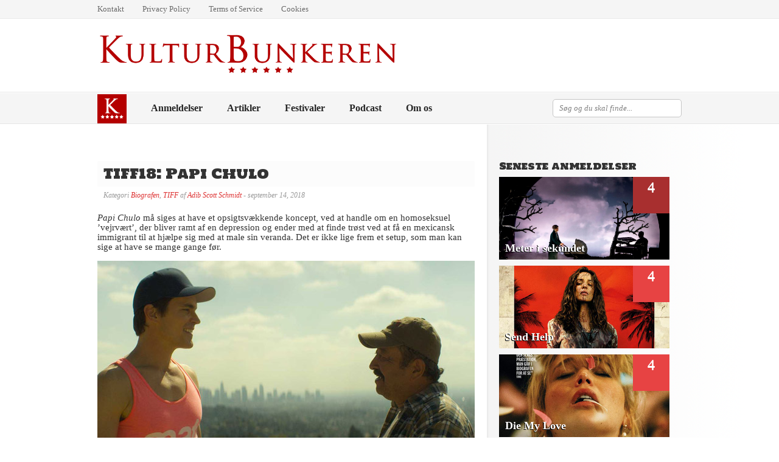

--- FILE ---
content_type: text/html; charset=UTF-8
request_url: https://www.kulturbunkeren.dk/tiff18-papi-chulo/
body_size: 18250
content:
<!DOCTYPE html PUBLIC "-//W3C//DTD XHTML 1.0 Strict//EN" "http://www.w3.org/TR/xhtml1/DTD/xhtml1-strict.dtd">
<html xmlns="http://www.w3.org/1999/xhtml" lang="da-DK">
	<head>
		<meta charset="UTF-8">
		<title>TIFF18 | Filmanmeldelse &#039;Papi Chulo&#039;</title>
		<link rel="profile" href="https://gmpg.org/xfn/11">
		<link rel="pingback" href="https://www.kulturbunkeren.dk/xmlrpc.php">

		
		<meta name='robots' content='index, follow, max-image-preview:large, max-snippet:-1, max-video-preview:-1' />

	<!-- This site is optimized with the Yoast SEO plugin v26.5 - https://yoast.com/wordpress/plugins/seo/ -->
	<title>TIFF18 | Filmanmeldelse &#039;Papi Chulo&#039;</title>
	<meta name="description" content="Papi Chulo må siges at have et opsigtsvækkende koncept, ved at handle om en homoseksuel ’vejr vært’, der bliver ramt af en depression og..." />
	<link rel="canonical" href="https://www.kulturbunkeren.dk/tiff18-papi-chulo/" />
	<meta property="og:locale" content="da_DK" />
	<meta property="og:type" content="article" />
	<meta property="og:title" content="TIFF18 | Filmanmeldelse &#039;Papi Chulo&#039;" />
	<meta property="og:description" content="Papi Chulo må siges at have et opsigtsvækkende koncept, ved at handle om en homoseksuel ’vejr vært’, der bliver ramt af en depression og..." />
	<meta property="og:url" content="https://www.kulturbunkeren.dk/tiff18-papi-chulo/" />
	<meta property="og:site_name" content="Kulturbunkeren" />
	<meta property="article:publisher" content="https://www.facebook.com/kulturbunkeren" />
	<meta property="article:published_time" content="2018-09-14T03:49:51+00:00" />
	<meta property="article:modified_time" content="2018-09-14T08:57:54+00:00" />
	<meta property="og:image" content="https://www.kulturbunkeren.dk/wp-content/uploads/2018/09/PapiChuloTIFF1.jpg" />
	<meta property="og:image:width" content="620" />
	<meta property="og:image:height" content="800" />
	<meta property="og:image:type" content="image/jpeg" />
	<meta name="author" content="Adib Scott Schmidt" />
	<meta name="twitter:card" content="summary_large_image" />
	<meta name="twitter:label1" content="Skrevet af" />
	<meta name="twitter:data1" content="Adib Scott Schmidt" />
	<meta name="twitter:label2" content="Estimeret læsetid" />
	<meta name="twitter:data2" content="1 minut" />
	<script type="application/ld+json" class="yoast-schema-graph">{"@context":"https://schema.org","@graph":[{"@type":"Article","@id":"https://www.kulturbunkeren.dk/tiff18-papi-chulo/#article","isPartOf":{"@id":"https://www.kulturbunkeren.dk/tiff18-papi-chulo/"},"author":{"name":"Adib Scott Schmidt","@id":"https://www.kulturbunkeren.dk/#/schema/person/fc074df1dd294427428ff4fd89b02652"},"headline":"TIFF18: Papi Chulo","datePublished":"2018-09-14T03:49:51+00:00","dateModified":"2018-09-14T08:57:54+00:00","mainEntityOfPage":{"@id":"https://www.kulturbunkeren.dk/tiff18-papi-chulo/"},"wordCount":196,"publisher":{"@id":"https://www.kulturbunkeren.dk/#organization"},"image":{"@id":"https://www.kulturbunkeren.dk/tiff18-papi-chulo/#primaryimage"},"thumbnailUrl":"https://www.kulturbunkeren.dk/wp-content/uploads/2018/09/PapiChuloTIFF1.jpg","keywords":["4/6","anmeldelse","film","review","Toronto International Film Festival"],"articleSection":["Biografen","TIFF"],"inLanguage":"da-DK"},{"@type":"WebPage","@id":"https://www.kulturbunkeren.dk/tiff18-papi-chulo/","url":"https://www.kulturbunkeren.dk/tiff18-papi-chulo/","name":"TIFF18 | Filmanmeldelse 'Papi Chulo'","isPartOf":{"@id":"https://www.kulturbunkeren.dk/#website"},"primaryImageOfPage":{"@id":"https://www.kulturbunkeren.dk/tiff18-papi-chulo/#primaryimage"},"image":{"@id":"https://www.kulturbunkeren.dk/tiff18-papi-chulo/#primaryimage"},"thumbnailUrl":"https://www.kulturbunkeren.dk/wp-content/uploads/2018/09/PapiChuloTIFF1.jpg","datePublished":"2018-09-14T03:49:51+00:00","dateModified":"2018-09-14T08:57:54+00:00","description":"Papi Chulo må siges at have et opsigtsvækkende koncept, ved at handle om en homoseksuel ’vejr vært’, der bliver ramt af en depression og...","breadcrumb":{"@id":"https://www.kulturbunkeren.dk/tiff18-papi-chulo/#breadcrumb"},"inLanguage":"da-DK","potentialAction":[{"@type":"ReadAction","target":["https://www.kulturbunkeren.dk/tiff18-papi-chulo/"]}]},{"@type":"ImageObject","inLanguage":"da-DK","@id":"https://www.kulturbunkeren.dk/tiff18-papi-chulo/#primaryimage","url":"https://www.kulturbunkeren.dk/wp-content/uploads/2018/09/PapiChuloTIFF1.jpg","contentUrl":"https://www.kulturbunkeren.dk/wp-content/uploads/2018/09/PapiChuloTIFF1.jpg","width":620,"height":800},{"@type":"BreadcrumbList","@id":"https://www.kulturbunkeren.dk/tiff18-papi-chulo/#breadcrumb","itemListElement":[{"@type":"ListItem","position":1,"name":"Hjem","item":"https://www.kulturbunkeren.dk/"},{"@type":"ListItem","position":2,"name":"Anmeldelser","item":"https://www.kulturbunkeren.dk/anmeldelser/"},{"@type":"ListItem","position":3,"name":"Biografen","item":"https://www.kulturbunkeren.dk/anmeldelser/biograf/"},{"@type":"ListItem","position":4,"name":"TIFF18: Papi Chulo"}]},{"@type":"WebSite","@id":"https://www.kulturbunkeren.dk/#website","url":"https://www.kulturbunkeren.dk/","name":"Kulturbunkeren","description":"Din kulturcentral","publisher":{"@id":"https://www.kulturbunkeren.dk/#organization"},"potentialAction":[{"@type":"SearchAction","target":{"@type":"EntryPoint","urlTemplate":"https://www.kulturbunkeren.dk/?s={search_term_string}"},"query-input":{"@type":"PropertyValueSpecification","valueRequired":true,"valueName":"search_term_string"}}],"inLanguage":"da-DK"},{"@type":"Organization","@id":"https://www.kulturbunkeren.dk/#organization","name":"Kulturbunkeren","url":"https://www.kulturbunkeren.dk/","logo":{"@type":"ImageObject","inLanguage":"da-DK","@id":"https://www.kulturbunkeren.dk/#/schema/logo/image/","url":"https://www.kulturbunkeren.dk/wp-content/uploads/2015/03/Kulturbunkeren.png","contentUrl":"https://www.kulturbunkeren.dk/wp-content/uploads/2015/03/Kulturbunkeren.png","width":2000,"height":362,"caption":"Kulturbunkeren"},"image":{"@id":"https://www.kulturbunkeren.dk/#/schema/logo/image/"},"sameAs":["https://www.facebook.com/kulturbunkeren"]},{"@type":"Person","@id":"https://www.kulturbunkeren.dk/#/schema/person/fc074df1dd294427428ff4fd89b02652","name":"Adib Scott Schmidt","image":{"@type":"ImageObject","inLanguage":"da-DK","@id":"https://www.kulturbunkeren.dk/#/schema/person/image/","url":"https://secure.gravatar.com/avatar/59d688da778c7d643f06e5d1591170e35e763cb17eb780c712a5305c32230c5f?s=96&d=mm&r=g","contentUrl":"https://secure.gravatar.com/avatar/59d688da778c7d643f06e5d1591170e35e763cb17eb780c712a5305c32230c5f?s=96&d=mm&r=g","caption":"Adib Scott Schmidt"},"description":"Grundlæggeren og chefredaktøren på siden. Med min baggrund inden for medievidenskab, og forkærlighed for film, håber jeg at kunne dele mine oplevelser med andre – på forholdsvis interessant maner.","url":"https://www.kulturbunkeren.dk/author/adibscott/"}]}</script>
	<!-- / Yoast SEO plugin. -->


<link rel='dns-prefetch' href='//stats.wp.com' />
<link rel='dns-prefetch' href='//jetpack.wordpress.com' />
<link rel='dns-prefetch' href='//s0.wp.com' />
<link rel='dns-prefetch' href='//public-api.wordpress.com' />
<link rel='dns-prefetch' href='//0.gravatar.com' />
<link rel='dns-prefetch' href='//1.gravatar.com' />
<link rel='dns-prefetch' href='//2.gravatar.com' />
<link rel="alternate" type="application/rss+xml" title="Kulturbunkeren &raquo; Feed" href="https://www.kulturbunkeren.dk/feed/" />
<link rel="alternate" type="application/rss+xml" title="Kulturbunkeren &raquo;-kommentar-feed" href="https://www.kulturbunkeren.dk/comments/feed/" />
<link rel="alternate" title="oEmbed (JSON)" type="application/json+oembed" href="https://www.kulturbunkeren.dk/wp-json/oembed/1.0/embed?url=https%3A%2F%2Fwww.kulturbunkeren.dk%2Ftiff18-papi-chulo%2F" />
<link rel="alternate" title="oEmbed (XML)" type="text/xml+oembed" href="https://www.kulturbunkeren.dk/wp-json/oembed/1.0/embed?url=https%3A%2F%2Fwww.kulturbunkeren.dk%2Ftiff18-papi-chulo%2F&#038;format=xml" />
<style id='wp-img-auto-sizes-contain-inline-css' type='text/css'>
img:is([sizes=auto i],[sizes^="auto," i]){contain-intrinsic-size:3000px 1500px}
/*# sourceURL=wp-img-auto-sizes-contain-inline-css */
</style>
<style id='wp-emoji-styles-inline-css' type='text/css'>

	img.wp-smiley, img.emoji {
		display: inline !important;
		border: none !important;
		box-shadow: none !important;
		height: 1em !important;
		width: 1em !important;
		margin: 0 0.07em !important;
		vertical-align: -0.1em !important;
		background: none !important;
		padding: 0 !important;
	}
/*# sourceURL=wp-emoji-styles-inline-css */
</style>
<style id='wp-block-library-inline-css' type='text/css'>
:root{--wp-block-synced-color:#7a00df;--wp-block-synced-color--rgb:122,0,223;--wp-bound-block-color:var(--wp-block-synced-color);--wp-editor-canvas-background:#ddd;--wp-admin-theme-color:#007cba;--wp-admin-theme-color--rgb:0,124,186;--wp-admin-theme-color-darker-10:#006ba1;--wp-admin-theme-color-darker-10--rgb:0,107,160.5;--wp-admin-theme-color-darker-20:#005a87;--wp-admin-theme-color-darker-20--rgb:0,90,135;--wp-admin-border-width-focus:2px}@media (min-resolution:192dpi){:root{--wp-admin-border-width-focus:1.5px}}.wp-element-button{cursor:pointer}:root .has-very-light-gray-background-color{background-color:#eee}:root .has-very-dark-gray-background-color{background-color:#313131}:root .has-very-light-gray-color{color:#eee}:root .has-very-dark-gray-color{color:#313131}:root .has-vivid-green-cyan-to-vivid-cyan-blue-gradient-background{background:linear-gradient(135deg,#00d084,#0693e3)}:root .has-purple-crush-gradient-background{background:linear-gradient(135deg,#34e2e4,#4721fb 50%,#ab1dfe)}:root .has-hazy-dawn-gradient-background{background:linear-gradient(135deg,#faaca8,#dad0ec)}:root .has-subdued-olive-gradient-background{background:linear-gradient(135deg,#fafae1,#67a671)}:root .has-atomic-cream-gradient-background{background:linear-gradient(135deg,#fdd79a,#004a59)}:root .has-nightshade-gradient-background{background:linear-gradient(135deg,#330968,#31cdcf)}:root .has-midnight-gradient-background{background:linear-gradient(135deg,#020381,#2874fc)}:root{--wp--preset--font-size--normal:16px;--wp--preset--font-size--huge:42px}.has-regular-font-size{font-size:1em}.has-larger-font-size{font-size:2.625em}.has-normal-font-size{font-size:var(--wp--preset--font-size--normal)}.has-huge-font-size{font-size:var(--wp--preset--font-size--huge)}.has-text-align-center{text-align:center}.has-text-align-left{text-align:left}.has-text-align-right{text-align:right}.has-fit-text{white-space:nowrap!important}#end-resizable-editor-section{display:none}.aligncenter{clear:both}.items-justified-left{justify-content:flex-start}.items-justified-center{justify-content:center}.items-justified-right{justify-content:flex-end}.items-justified-space-between{justify-content:space-between}.screen-reader-text{border:0;clip-path:inset(50%);height:1px;margin:-1px;overflow:hidden;padding:0;position:absolute;width:1px;word-wrap:normal!important}.screen-reader-text:focus{background-color:#ddd;clip-path:none;color:#444;display:block;font-size:1em;height:auto;left:5px;line-height:normal;padding:15px 23px 14px;text-decoration:none;top:5px;width:auto;z-index:100000}html :where(.has-border-color){border-style:solid}html :where([style*=border-top-color]){border-top-style:solid}html :where([style*=border-right-color]){border-right-style:solid}html :where([style*=border-bottom-color]){border-bottom-style:solid}html :where([style*=border-left-color]){border-left-style:solid}html :where([style*=border-width]){border-style:solid}html :where([style*=border-top-width]){border-top-style:solid}html :where([style*=border-right-width]){border-right-style:solid}html :where([style*=border-bottom-width]){border-bottom-style:solid}html :where([style*=border-left-width]){border-left-style:solid}html :where(img[class*=wp-image-]){height:auto;max-width:100%}:where(figure){margin:0 0 1em}html :where(.is-position-sticky){--wp-admin--admin-bar--position-offset:var(--wp-admin--admin-bar--height,0px)}@media screen and (max-width:600px){html :where(.is-position-sticky){--wp-admin--admin-bar--position-offset:0px}}

/*# sourceURL=wp-block-library-inline-css */
</style><style id='global-styles-inline-css' type='text/css'>
:root{--wp--preset--aspect-ratio--square: 1;--wp--preset--aspect-ratio--4-3: 4/3;--wp--preset--aspect-ratio--3-4: 3/4;--wp--preset--aspect-ratio--3-2: 3/2;--wp--preset--aspect-ratio--2-3: 2/3;--wp--preset--aspect-ratio--16-9: 16/9;--wp--preset--aspect-ratio--9-16: 9/16;--wp--preset--color--black: #000000;--wp--preset--color--cyan-bluish-gray: #abb8c3;--wp--preset--color--white: #ffffff;--wp--preset--color--pale-pink: #f78da7;--wp--preset--color--vivid-red: #cf2e2e;--wp--preset--color--luminous-vivid-orange: #ff6900;--wp--preset--color--luminous-vivid-amber: #fcb900;--wp--preset--color--light-green-cyan: #7bdcb5;--wp--preset--color--vivid-green-cyan: #00d084;--wp--preset--color--pale-cyan-blue: #8ed1fc;--wp--preset--color--vivid-cyan-blue: #0693e3;--wp--preset--color--vivid-purple: #9b51e0;--wp--preset--gradient--vivid-cyan-blue-to-vivid-purple: linear-gradient(135deg,rgb(6,147,227) 0%,rgb(155,81,224) 100%);--wp--preset--gradient--light-green-cyan-to-vivid-green-cyan: linear-gradient(135deg,rgb(122,220,180) 0%,rgb(0,208,130) 100%);--wp--preset--gradient--luminous-vivid-amber-to-luminous-vivid-orange: linear-gradient(135deg,rgb(252,185,0) 0%,rgb(255,105,0) 100%);--wp--preset--gradient--luminous-vivid-orange-to-vivid-red: linear-gradient(135deg,rgb(255,105,0) 0%,rgb(207,46,46) 100%);--wp--preset--gradient--very-light-gray-to-cyan-bluish-gray: linear-gradient(135deg,rgb(238,238,238) 0%,rgb(169,184,195) 100%);--wp--preset--gradient--cool-to-warm-spectrum: linear-gradient(135deg,rgb(74,234,220) 0%,rgb(151,120,209) 20%,rgb(207,42,186) 40%,rgb(238,44,130) 60%,rgb(251,105,98) 80%,rgb(254,248,76) 100%);--wp--preset--gradient--blush-light-purple: linear-gradient(135deg,rgb(255,206,236) 0%,rgb(152,150,240) 100%);--wp--preset--gradient--blush-bordeaux: linear-gradient(135deg,rgb(254,205,165) 0%,rgb(254,45,45) 50%,rgb(107,0,62) 100%);--wp--preset--gradient--luminous-dusk: linear-gradient(135deg,rgb(255,203,112) 0%,rgb(199,81,192) 50%,rgb(65,88,208) 100%);--wp--preset--gradient--pale-ocean: linear-gradient(135deg,rgb(255,245,203) 0%,rgb(182,227,212) 50%,rgb(51,167,181) 100%);--wp--preset--gradient--electric-grass: linear-gradient(135deg,rgb(202,248,128) 0%,rgb(113,206,126) 100%);--wp--preset--gradient--midnight: linear-gradient(135deg,rgb(2,3,129) 0%,rgb(40,116,252) 100%);--wp--preset--font-size--small: 13px;--wp--preset--font-size--medium: 20px;--wp--preset--font-size--large: 36px;--wp--preset--font-size--x-large: 42px;--wp--preset--spacing--20: 0.44rem;--wp--preset--spacing--30: 0.67rem;--wp--preset--spacing--40: 1rem;--wp--preset--spacing--50: 1.5rem;--wp--preset--spacing--60: 2.25rem;--wp--preset--spacing--70: 3.38rem;--wp--preset--spacing--80: 5.06rem;--wp--preset--shadow--natural: 6px 6px 9px rgba(0, 0, 0, 0.2);--wp--preset--shadow--deep: 12px 12px 50px rgba(0, 0, 0, 0.4);--wp--preset--shadow--sharp: 6px 6px 0px rgba(0, 0, 0, 0.2);--wp--preset--shadow--outlined: 6px 6px 0px -3px rgb(255, 255, 255), 6px 6px rgb(0, 0, 0);--wp--preset--shadow--crisp: 6px 6px 0px rgb(0, 0, 0);}:where(.is-layout-flex){gap: 0.5em;}:where(.is-layout-grid){gap: 0.5em;}body .is-layout-flex{display: flex;}.is-layout-flex{flex-wrap: wrap;align-items: center;}.is-layout-flex > :is(*, div){margin: 0;}body .is-layout-grid{display: grid;}.is-layout-grid > :is(*, div){margin: 0;}:where(.wp-block-columns.is-layout-flex){gap: 2em;}:where(.wp-block-columns.is-layout-grid){gap: 2em;}:where(.wp-block-post-template.is-layout-flex){gap: 1.25em;}:where(.wp-block-post-template.is-layout-grid){gap: 1.25em;}.has-black-color{color: var(--wp--preset--color--black) !important;}.has-cyan-bluish-gray-color{color: var(--wp--preset--color--cyan-bluish-gray) !important;}.has-white-color{color: var(--wp--preset--color--white) !important;}.has-pale-pink-color{color: var(--wp--preset--color--pale-pink) !important;}.has-vivid-red-color{color: var(--wp--preset--color--vivid-red) !important;}.has-luminous-vivid-orange-color{color: var(--wp--preset--color--luminous-vivid-orange) !important;}.has-luminous-vivid-amber-color{color: var(--wp--preset--color--luminous-vivid-amber) !important;}.has-light-green-cyan-color{color: var(--wp--preset--color--light-green-cyan) !important;}.has-vivid-green-cyan-color{color: var(--wp--preset--color--vivid-green-cyan) !important;}.has-pale-cyan-blue-color{color: var(--wp--preset--color--pale-cyan-blue) !important;}.has-vivid-cyan-blue-color{color: var(--wp--preset--color--vivid-cyan-blue) !important;}.has-vivid-purple-color{color: var(--wp--preset--color--vivid-purple) !important;}.has-black-background-color{background-color: var(--wp--preset--color--black) !important;}.has-cyan-bluish-gray-background-color{background-color: var(--wp--preset--color--cyan-bluish-gray) !important;}.has-white-background-color{background-color: var(--wp--preset--color--white) !important;}.has-pale-pink-background-color{background-color: var(--wp--preset--color--pale-pink) !important;}.has-vivid-red-background-color{background-color: var(--wp--preset--color--vivid-red) !important;}.has-luminous-vivid-orange-background-color{background-color: var(--wp--preset--color--luminous-vivid-orange) !important;}.has-luminous-vivid-amber-background-color{background-color: var(--wp--preset--color--luminous-vivid-amber) !important;}.has-light-green-cyan-background-color{background-color: var(--wp--preset--color--light-green-cyan) !important;}.has-vivid-green-cyan-background-color{background-color: var(--wp--preset--color--vivid-green-cyan) !important;}.has-pale-cyan-blue-background-color{background-color: var(--wp--preset--color--pale-cyan-blue) !important;}.has-vivid-cyan-blue-background-color{background-color: var(--wp--preset--color--vivid-cyan-blue) !important;}.has-vivid-purple-background-color{background-color: var(--wp--preset--color--vivid-purple) !important;}.has-black-border-color{border-color: var(--wp--preset--color--black) !important;}.has-cyan-bluish-gray-border-color{border-color: var(--wp--preset--color--cyan-bluish-gray) !important;}.has-white-border-color{border-color: var(--wp--preset--color--white) !important;}.has-pale-pink-border-color{border-color: var(--wp--preset--color--pale-pink) !important;}.has-vivid-red-border-color{border-color: var(--wp--preset--color--vivid-red) !important;}.has-luminous-vivid-orange-border-color{border-color: var(--wp--preset--color--luminous-vivid-orange) !important;}.has-luminous-vivid-amber-border-color{border-color: var(--wp--preset--color--luminous-vivid-amber) !important;}.has-light-green-cyan-border-color{border-color: var(--wp--preset--color--light-green-cyan) !important;}.has-vivid-green-cyan-border-color{border-color: var(--wp--preset--color--vivid-green-cyan) !important;}.has-pale-cyan-blue-border-color{border-color: var(--wp--preset--color--pale-cyan-blue) !important;}.has-vivid-cyan-blue-border-color{border-color: var(--wp--preset--color--vivid-cyan-blue) !important;}.has-vivid-purple-border-color{border-color: var(--wp--preset--color--vivid-purple) !important;}.has-vivid-cyan-blue-to-vivid-purple-gradient-background{background: var(--wp--preset--gradient--vivid-cyan-blue-to-vivid-purple) !important;}.has-light-green-cyan-to-vivid-green-cyan-gradient-background{background: var(--wp--preset--gradient--light-green-cyan-to-vivid-green-cyan) !important;}.has-luminous-vivid-amber-to-luminous-vivid-orange-gradient-background{background: var(--wp--preset--gradient--luminous-vivid-amber-to-luminous-vivid-orange) !important;}.has-luminous-vivid-orange-to-vivid-red-gradient-background{background: var(--wp--preset--gradient--luminous-vivid-orange-to-vivid-red) !important;}.has-very-light-gray-to-cyan-bluish-gray-gradient-background{background: var(--wp--preset--gradient--very-light-gray-to-cyan-bluish-gray) !important;}.has-cool-to-warm-spectrum-gradient-background{background: var(--wp--preset--gradient--cool-to-warm-spectrum) !important;}.has-blush-light-purple-gradient-background{background: var(--wp--preset--gradient--blush-light-purple) !important;}.has-blush-bordeaux-gradient-background{background: var(--wp--preset--gradient--blush-bordeaux) !important;}.has-luminous-dusk-gradient-background{background: var(--wp--preset--gradient--luminous-dusk) !important;}.has-pale-ocean-gradient-background{background: var(--wp--preset--gradient--pale-ocean) !important;}.has-electric-grass-gradient-background{background: var(--wp--preset--gradient--electric-grass) !important;}.has-midnight-gradient-background{background: var(--wp--preset--gradient--midnight) !important;}.has-small-font-size{font-size: var(--wp--preset--font-size--small) !important;}.has-medium-font-size{font-size: var(--wp--preset--font-size--medium) !important;}.has-large-font-size{font-size: var(--wp--preset--font-size--large) !important;}.has-x-large-font-size{font-size: var(--wp--preset--font-size--x-large) !important;}
/*# sourceURL=global-styles-inline-css */
</style>

<style id='classic-theme-styles-inline-css' type='text/css'>
/*! This file is auto-generated */
.wp-block-button__link{color:#fff;background-color:#32373c;border-radius:9999px;box-shadow:none;text-decoration:none;padding:calc(.667em + 2px) calc(1.333em + 2px);font-size:1.125em}.wp-block-file__button{background:#32373c;color:#fff;text-decoration:none}
/*# sourceURL=/wp-includes/css/classic-themes.min.css */
</style>
<link rel='stylesheet' id='menu-image-css' href='https://www.kulturbunkeren.dk/wp-content/plugins/menu-image/includes/css/menu-image.css?ver=3.13' type='text/css' media='all' />
<link rel='stylesheet' id='dashicons-css' href='https://www.kulturbunkeren.dk/wp-includes/css/dashicons.min.css?ver=6.9' type='text/css' media='all' />
<link rel='stylesheet' id='ppress-frontend-css' href='https://www.kulturbunkeren.dk/wp-content/plugins/wp-user-avatar/assets/css/frontend.min.css?ver=4.16.8' type='text/css' media='all' />
<link rel='stylesheet' id='ppress-flatpickr-css' href='https://www.kulturbunkeren.dk/wp-content/plugins/wp-user-avatar/assets/flatpickr/flatpickr.min.css?ver=4.16.8' type='text/css' media='all' />
<link rel='stylesheet' id='ppress-select2-css' href='https://www.kulturbunkeren.dk/wp-content/plugins/wp-user-avatar/assets/select2/select2.min.css?ver=6.9' type='text/css' media='all' />
<link rel='stylesheet' id='reviewer-photoswipe-css' href='https://www.kulturbunkeren.dk/wp-content/plugins/reviewer/public/assets/css/photoswipe.css?ver=3.25.0' type='text/css' media='all' />
<link rel='stylesheet' id='reviewer-public-css' href='https://www.kulturbunkeren.dk/wp-content/plugins/reviewer/public/assets/css/reviewer-public.css?ver=3.25.0' type='text/css' media='all' />
<link rel='stylesheet' id='parent-style-css' href='https://www.kulturbunkeren.dk/wp-content/themes/reviewer/style.css?ver=6.9' type='text/css' media='all' />
<link rel='stylesheet' id='css-cartful-css' href='https://www.kulturbunkeren.dk/wp-content/themes/reviewer/style.css?ver=6.9' type='text/css' media='all' />
<link rel='stylesheet' id='style-css' href='https://www.kulturbunkeren.dk/wp-content/themes/reviewer/style.css?ver=6.9' type='text/css' media='all' />
<script type="text/javascript" src="https://www.kulturbunkeren.dk/wp-includes/js/jquery/jquery.min.js?ver=3.7.1" id="jquery-core-js"></script>
<script type="text/javascript" src="https://www.kulturbunkeren.dk/wp-includes/js/jquery/jquery-migrate.min.js?ver=3.4.1" id="jquery-migrate-js"></script>
<script type="text/javascript" src="https://www.kulturbunkeren.dk/wp-content/plugins/wp-user-avatar/assets/flatpickr/flatpickr.min.js?ver=4.16.8" id="ppress-flatpickr-js"></script>
<script type="text/javascript" src="https://www.kulturbunkeren.dk/wp-content/plugins/wp-user-avatar/assets/select2/select2.min.js?ver=4.16.8" id="ppress-select2-js"></script>
<link rel="https://api.w.org/" href="https://www.kulturbunkeren.dk/wp-json/" /><link rel="alternate" title="JSON" type="application/json" href="https://www.kulturbunkeren.dk/wp-json/wp/v2/posts/6748" /><link rel="EditURI" type="application/rsd+xml" title="RSD" href="https://www.kulturbunkeren.dk/xmlrpc.php?rsd" />
<meta name="generator" content="WordPress 6.9" />
<link rel='shortlink' href='https://www.kulturbunkeren.dk/?p=6748' />
          <style>
          .has-post-thumbnail img.wp-post-image, 
          .attachment-twentyseventeen-featured-image.wp-post-image { display: none !important; }          
          </style><style id="mystickymenu" type="text/css">#mysticky-nav { width:100%; position: static; height: auto !important; }#mysticky-nav.wrapfixed { position:fixed; left: 0px; margin-top:0px;  z-index: 1000000; -webkit-transition: 0.3s; -moz-transition: 0.3s; -o-transition: 0.3s; transition: 0.3s; -ms-filter:"progid:DXImageTransform.Microsoft.Alpha(Opacity=100)"; filter: alpha(opacity=100); opacity:1; background-color: #f2f2f2;}#mysticky-nav.wrapfixed .myfixed{ background-color: #f2f2f2; position: relative;top: auto;left: auto;right: auto;}.myfixed { margin:0 auto!important; float:none!important; border:0px!important; background:none!important; max-width:100%!important; }</style>			<style type="text/css">
																															</style>
				<style>img#wpstats{display:none}</style>
		<style data-context="foundation-flickity-css">/*! Flickity v2.0.2
http://flickity.metafizzy.co
---------------------------------------------- */.flickity-enabled{position:relative}.flickity-enabled:focus{outline:0}.flickity-viewport{overflow:hidden;position:relative;height:100%}.flickity-slider{position:absolute;width:100%;height:100%}.flickity-enabled.is-draggable{-webkit-tap-highlight-color:transparent;tap-highlight-color:transparent;-webkit-user-select:none;-moz-user-select:none;-ms-user-select:none;user-select:none}.flickity-enabled.is-draggable .flickity-viewport{cursor:move;cursor:-webkit-grab;cursor:grab}.flickity-enabled.is-draggable .flickity-viewport.is-pointer-down{cursor:-webkit-grabbing;cursor:grabbing}.flickity-prev-next-button{position:absolute;top:50%;width:44px;height:44px;border:none;border-radius:50%;background:#fff;background:hsla(0,0%,100%,.75);cursor:pointer;-webkit-transform:translateY(-50%);transform:translateY(-50%)}.flickity-prev-next-button:hover{background:#fff}.flickity-prev-next-button:focus{outline:0;box-shadow:0 0 0 5px #09f}.flickity-prev-next-button:active{opacity:.6}.flickity-prev-next-button.previous{left:10px}.flickity-prev-next-button.next{right:10px}.flickity-rtl .flickity-prev-next-button.previous{left:auto;right:10px}.flickity-rtl .flickity-prev-next-button.next{right:auto;left:10px}.flickity-prev-next-button:disabled{opacity:.3;cursor:auto}.flickity-prev-next-button svg{position:absolute;left:20%;top:20%;width:60%;height:60%}.flickity-prev-next-button .arrow{fill:#333}.flickity-page-dots{position:absolute;width:100%;bottom:-25px;padding:0;margin:0;list-style:none;text-align:center;line-height:1}.flickity-rtl .flickity-page-dots{direction:rtl}.flickity-page-dots .dot{display:inline-block;width:10px;height:10px;margin:0 8px;background:#333;border-radius:50%;opacity:.25;cursor:pointer}.flickity-page-dots .dot.is-selected{opacity:1}</style><style data-context="foundation-slideout-css">.slideout-menu{position:fixed;left:0;top:0;bottom:0;right:auto;z-index:0;width:256px;overflow-y:auto;-webkit-overflow-scrolling:touch;display:none}.slideout-menu.pushit-right{left:auto;right:0}.slideout-panel{position:relative;z-index:1;will-change:transform}.slideout-open,.slideout-open .slideout-panel,.slideout-open body{overflow:hidden}.slideout-open .slideout-menu{display:block}.pushit{display:none}</style><style type="text/css">.recentcomments a{display:inline !important;padding:0 !important;margin:0 !important;}</style><style type="text/css">
	body, input, textarea, select {
		font-family:Georgia;
	}
	a, .post-archive h2 a:hover, .post-archive a:hover, #header_banner .featured_post .featured_title a:hover, #category_menu li a:hover, #category_menu li.current-menu-item a, #category_menu li.current_page_item a {
		color:#dd3333;
	}
	ul.commentlist .bypostauthor img.avatar {
		border:1px solid #dd3333;
	}
	.rating div {
		background-image:url("https://www.kulturbunkeren.dk/wp-content/themes/reviewer/images/stars_yellow.png");
	}
	#header_banner, body {
		background-image:url("https://www.kulturbunkeren.dk/wp-content/themes/reviewer/images/bg_thatch.png");
	}
	#comments_wrap, .archive-title_wrap {
		background-image:url("https://www.kulturbunkeren.dk/wp-content/themes/reviewer/images/bg_thatch_dark.png");
	}
	#main_content_alt #sidebar .widget_divide {
		background:url("https://www.kulturbunkeren.dk/wp-content/themes/reviewer/images/bg_thatch_dark.png") bottom left repeat-x transparent;
	}	.recent_line {
		background-color:#F9F9E2;
		border-right:3px solid #F1EA99;
	}
	.posts-wrap {float:left;}
	</style>
	<link href="https://fonts.googleapis.com/css?family=Holtwood+One+SC" rel="stylesheet" type="text/css" />
	<style type="text/css">
	h1, h2, h3, h4, h5, h6 {
		font-family: 'Holtwood One SC', serif;
	}
	</style>
<link rel="icon" href="https://www.kulturbunkeren.dk/wp-content/uploads/2025/05/cropped-Kulturbunkeren_favicon_2025_big-32x32.jpg" sizes="32x32" />
<link rel="icon" href="https://www.kulturbunkeren.dk/wp-content/uploads/2025/05/cropped-Kulturbunkeren_favicon_2025_big-192x192.jpg" sizes="192x192" />
<link rel="apple-touch-icon" href="https://www.kulturbunkeren.dk/wp-content/uploads/2025/05/cropped-Kulturbunkeren_favicon_2025_big-180x180.jpg" />
<meta name="msapplication-TileImage" content="https://www.kulturbunkeren.dk/wp-content/uploads/2025/05/cropped-Kulturbunkeren_favicon_2025_big-270x270.jpg" />
<style>.ios7.web-app-mode.has-fixed header{ background-color: rgba(0,10,30,.88);}</style>		<style type="text/css" id="wp-custom-css">
			hr {
	background-color: #D5D2D2;
	border-left: 50px solid #C73232;
	font-size: 0;
	height: 8px;
	line-height: 0;
	margin-bottom: 10px;
	margin-top: 5px;
	overflow: hidden;
	border-top: hidden;
	border-bottom: hidden;
	border-right: hidden;
}

body {
	font-size: 15px;
}

.sidekommentar {
	font-size: 12px !important;
}

.footer_widget {
	width: auto !important;
}

.avatars {
	border: 1px solid #CFCFCF;
	padding: 4px;
	float: left;
}

.forfattere {
	width: 608px;
	height: 115px;
	line-height: 15px;
	padding: 4px;
	background-color: #f5f5f5;
	border: 2px solid #CFCFCF;
	margin: 0 20px 0 0;
	float: left;
	margin-bottom: 10px;
}

.fancybox-title.fancybox-title-outside-wrap {
	display: none;
}
.entry-content p {
    line-height: 110%;
}
.aligncenter {
	width:inherit
}
.description {
	display: none;
visibility: hidden;
}
#logo {
	max-height:80px
}		</style>
			<link rel='stylesheet' id='jetpack-swiper-library-css' href='https://www.kulturbunkeren.dk/wp-content/plugins/jetpack/_inc/blocks/swiper.css?ver=15.2' type='text/css' media='all' />
<link rel='stylesheet' id='jetpack-carousel-css' href='https://www.kulturbunkeren.dk/wp-content/plugins/jetpack/modules/carousel/jetpack-carousel.css?ver=15.2' type='text/css' media='all' />
</head>
	<body class="wp-singular post-template-default single single-post postid-6748 single-format-standard wp-theme-reviewer wp-child-theme-reviewer-child">
				<div id="wrapper">
			<div id="header">
				<div id="pagemenu" class="menu">
					<div class="container">
						<div class="menu-toppen-container"><ul id="menu-toppen" class="menu"><li id="menu-item-74" class="menu-item menu-item-type-post_type menu-item-object-page menu-item-74"><a href="https://www.kulturbunkeren.dk/kontakt/">Kontakt</a></li>
<li id="menu-item-534" class="menu-item menu-item-type-post_type menu-item-object-page menu-item-534"><a href="https://www.kulturbunkeren.dk/privacy-policy/">Privacy Policy</a></li>
<li id="menu-item-711" class="menu-item menu-item-type-post_type menu-item-object-page menu-item-711"><a href="https://www.kulturbunkeren.dk/terms-of-service/">Terms of Service</a></li>
<li id="menu-item-838" class="menu-item menu-item-type-post_type menu-item-object-page menu-item-838"><a href="https://www.kulturbunkeren.dk/cookies/">Cookies</a></li>
</ul></div>											</div>
				</div>
				<div id="logo_area">
					<div class="container">
											<a href="https://www.kulturbunkeren.dk" title="Kulturbunkeren" class="left">
							<img src="https://www.kulturbunkeren.dk/wp-content/uploads/2022/11/Kulturbunkeren_Clean_2022.svg" alt="Kulturbunkeren" id="logo" />
						</a>
											<div id="header_widget">
												</div>
						<div class="clear"></div>
					</div>
				</div>
				<div class="menu" id="category_menu">
					<div class="container">
						<div class="menu-kategorier_start-container"><ul id="menu-kategorier_start" class="menu"><li id="menu-item-470" class="menu-item menu-item-type-custom menu-item-object-custom menu-item-home menu-item-470"><a href="https://www.kulturbunkeren.dk" class="menu-image-title-hide menu-image-not-hovered"><span class="menu-image-title-hide menu-image-title">logo</span><img width="48" height="48" src="https://www.kulturbunkeren.dk/wp-content/uploads/2022/11/Kulturbunkeren_Favicon_2022.svg" class="menu-image menu-image-title-hide" alt="" decoding="async" data-attachment-id="11957" data-permalink="https://www.kulturbunkeren.dk/kulturbunkeren_favicon_2022/" data-orig-file="https://www.kulturbunkeren.dk/wp-content/uploads/2022/11/Kulturbunkeren_Favicon_2022.svg" data-orig-size="125,125" data-comments-opened="0" data-image-meta="[]" data-image-title="Kulturbunkeren_Favicon_2022" data-image-description="" data-image-caption="" data-medium-file="https://www.kulturbunkeren.dk/wp-content/uploads/2022/11/Kulturbunkeren_Favicon_2022.svg" data-large-file="https://www.kulturbunkeren.dk/wp-content/uploads/2022/11/Kulturbunkeren_Favicon_2022.svg" /></a></li>
<li id="menu-item-293" class="menu-item menu-item-type-taxonomy menu-item-object-category current-post-ancestor menu-item-has-children menu-item-293"><a href="https://www.kulturbunkeren.dk/anmeldelser/">Anmeldelser</a>
<ul class="sub-menu">
	<li id="menu-item-178" class="menu-item menu-item-type-taxonomy menu-item-object-category current-post-ancestor current-menu-parent current-post-parent menu-item-178"><a href="https://www.kulturbunkeren.dk/anmeldelser/biograf/">Biografen</a></li>
	<li id="menu-item-11234" class="menu-item menu-item-type-taxonomy menu-item-object-category menu-item-11234"><a href="https://www.kulturbunkeren.dk/anmeldelser/teater/">Teater</a></li>
	<li id="menu-item-2146" class="menu-item menu-item-type-taxonomy menu-item-object-category menu-item-2146"><a href="https://www.kulturbunkeren.dk/anmeldelser/dvd/">Hjemmevideo</a></li>
	<li id="menu-item-7427" class="menu-item menu-item-type-taxonomy menu-item-object-category menu-item-7427"><a href="https://www.kulturbunkeren.dk/anmeldelser/tv/">Serier</a></li>
</ul>
</li>
<li id="menu-item-176" class="menu-item menu-item-type-taxonomy menu-item-object-category menu-item-has-children menu-item-176"><a href="https://www.kulturbunkeren.dk/artikler/">Artikler</a>
<ul class="sub-menu">
	<li id="menu-item-270" class="menu-item menu-item-type-taxonomy menu-item-object-category menu-item-has-children menu-item-270"><a href="https://www.kulturbunkeren.dk/nyheder/">Nyheder</a>
	<ul class="sub-menu">
		<li id="menu-item-1799" class="menu-item menu-item-type-taxonomy menu-item-object-category menu-item-1799"><a href="https://www.kulturbunkeren.dk/nyheder/pressemeddelelser/">Pressemeddelelser</a></li>
	</ul>
</li>
	<li id="menu-item-3769" class="menu-item menu-item-type-taxonomy menu-item-object-category menu-item-3769"><a href="https://www.kulturbunkeren.dk/artikler/eksklusivt/">Eksklusivt</a></li>
	<li id="menu-item-3770" class="menu-item menu-item-type-taxonomy menu-item-object-category menu-item-3770"><a href="https://www.kulturbunkeren.dk/artikler/interview/">Interview</a></li>
	<li id="menu-item-702" class="menu-item menu-item-type-taxonomy menu-item-object-category menu-item-702"><a href="https://www.kulturbunkeren.dk/artikler/kommentar/">Kommentar</a></li>
</ul>
</li>
<li id="menu-item-3768" class="menu-item menu-item-type-taxonomy menu-item-object-category current-post-ancestor menu-item-has-children menu-item-3768"><a href="https://www.kulturbunkeren.dk/festival/">Festivaler</a>
<ul class="sub-menu">
	<li id="menu-item-3492" class="menu-item menu-item-type-taxonomy menu-item-object-category menu-item-3492"><a href="https://www.kulturbunkeren.dk/festival/comic-con/">Comic Con</a></li>
	<li id="menu-item-4678" class="menu-item menu-item-type-taxonomy menu-item-object-category menu-item-4678"><a href="https://www.kulturbunkeren.dk/festival/cph-dox/">CPH DOX</a></li>
	<li id="menu-item-3771" class="menu-item menu-item-type-taxonomy menu-item-object-category menu-item-3771"><a href="https://www.kulturbunkeren.dk/festival/cph-pix/">CPH PIX</a></li>
	<li id="menu-item-7135" class="menu-item menu-item-type-taxonomy menu-item-object-category menu-item-7135"><a href="https://www.kulturbunkeren.dk/festival/cph-web-fest/">Cph Web Fest</a></li>
	<li id="menu-item-3245" class="menu-item menu-item-type-taxonomy menu-item-object-category current-post-ancestor current-menu-parent current-post-parent menu-item-3245"><a href="https://www.kulturbunkeren.dk/festival/tiff/">TIFF</a></li>
	<li id="menu-item-1048" class="menu-item menu-item-type-taxonomy menu-item-object-category menu-item-1048"><a href="https://www.kulturbunkeren.dk/festival/off/">Odense Filmfestival</a></li>
</ul>
</li>
<li id="menu-item-8775" class="menu-item menu-item-type-taxonomy menu-item-object-category menu-item-8775"><a href="https://www.kulturbunkeren.dk/podcast/">Podcast</a></li>
<li id="menu-item-713" class="menu-item menu-item-type-post_type menu-item-object-page menu-item-has-children menu-item-713"><a href="https://www.kulturbunkeren.dk/hvad-er-kulturbunkeren/">Om os</a>
<ul class="sub-menu">
	<li id="menu-item-2158" class="menu-item menu-item-type-post_type menu-item-object-page menu-item-2158"><a href="https://www.kulturbunkeren.dk/menneskerne-bag-ordene/">Holdet bag</a></li>
	<li id="menu-item-2159" class="menu-item menu-item-type-post_type menu-item-object-page menu-item-2159"><a href="https://www.kulturbunkeren.dk/hvad-er-kulturbunkeren/">Info</a></li>
</ul>
</li>
</ul></div>						<form method="get" id="searchform" action="https://www.kulturbunkeren.dk/">
<div>
	<input type="text" class="search_input" value="Søg og du skal finde..." name="s" id="s" onfocus="if (this.value == 'Søg og du skal finde...') {this.value = '';}" onblur="if (this.value == '') {this.value = 'Søg og du skal finde...';}" />
	<input type="hidden" id="searchsubmit" value="Search" />
	</div>
</form>
						<div class="clear"></div>
					</div>
				</div>
						</div><!-- end #header -->
			<div id="main_content_alt">
				<div class="container">

	<div class="posts-wrap">
	<div id="post-single" class="post-6748 post type-post status-publish format-standard has-post-thumbnail hentry category-biograf category-tiff tag-248 tag-anmeldelse tag-film tag-review tag-toronto-international-film-festival">
		<h2 class="entry-title index-entry-title">
			TIFF18: Papi Chulo		</h2>

			<div class="additional-meta">
			<span>Kategori <a href="https://www.kulturbunkeren.dk/anmeldelser/biograf/" rel="category tag">Biografen</a>, <a href="https://www.kulturbunkeren.dk/festival/tiff/" rel="category tag">TIFF</a> af <a href="https://www.kulturbunkeren.dk/author/adibscott/" title="Indlæg af Adib Scott Schmidt" rel="author">Adib Scott Schmidt</a> - september 14, 2018			</span>
		</div>
		<div class="entry-content" id="entry-content-single">
				<img width="198" height="255" src="https://www.kulturbunkeren.dk/wp-content/uploads/2018/09/PapiChuloTIFF1-198x255.jpg" class="alignleft poster wp-post-image" alt="TIFF18: Papi Chulo" title="TIFF18: Papi Chulo" decoding="async" fetchpriority="high" srcset="https://www.kulturbunkeren.dk/wp-content/uploads/2018/09/PapiChuloTIFF1-198x255.jpg 198w, https://www.kulturbunkeren.dk/wp-content/uploads/2018/09/PapiChuloTIFF1-233x300.jpg 233w, https://www.kulturbunkeren.dk/wp-content/uploads/2018/09/PapiChuloTIFF1-258x333.jpg 258w, https://www.kulturbunkeren.dk/wp-content/uploads/2018/09/PapiChuloTIFF1-19x24.jpg 19w, https://www.kulturbunkeren.dk/wp-content/uploads/2018/09/PapiChuloTIFF1-28x36.jpg 28w, https://www.kulturbunkeren.dk/wp-content/uploads/2018/09/PapiChuloTIFF1-37x48.jpg 37w, https://www.kulturbunkeren.dk/wp-content/uploads/2018/09/PapiChuloTIFF1.jpg 620w" sizes="(max-width: 198px) 100vw, 198px" data-attachment-id="6750" data-permalink="https://www.kulturbunkeren.dk/tiff18-papi-chulo/papichulotiff1/" data-orig-file="https://www.kulturbunkeren.dk/wp-content/uploads/2018/09/PapiChuloTIFF1.jpg" data-orig-size="620,800" data-comments-opened="1" data-image-meta="{&quot;aperture&quot;:&quot;0&quot;,&quot;credit&quot;:&quot;&quot;,&quot;camera&quot;:&quot;&quot;,&quot;caption&quot;:&quot;&quot;,&quot;created_timestamp&quot;:&quot;0&quot;,&quot;copyright&quot;:&quot;&quot;,&quot;focal_length&quot;:&quot;0&quot;,&quot;iso&quot;:&quot;0&quot;,&quot;shutter_speed&quot;:&quot;0&quot;,&quot;title&quot;:&quot;&quot;,&quot;orientation&quot;:&quot;0&quot;}" data-image-title="PapiChuloTIFF1" data-image-description="" data-image-caption="" data-medium-file="https://www.kulturbunkeren.dk/wp-content/uploads/2018/09/PapiChuloTIFF1-233x300.jpg" data-large-file="https://www.kulturbunkeren.dk/wp-content/uploads/2018/09/PapiChuloTIFF1.jpg" />				<p><em>Papi Chulo</em> må siges at have et opsigtsvækkende koncept, ved at handle om en homoseksuel ’vejrvært’, der bliver ramt af en depression og ender med at finde trøst ved at få en mexicansk immigrant til at hjælpe sig med at male sin veranda. Det er ikke lige frem et setup, som man kan sige at have se mange gange før.</p>
<p><img decoding="async" data-attachment-id="6749" data-permalink="https://www.kulturbunkeren.dk/tiff18-papi-chulo/papichulotiff/" data-orig-file="https://www.kulturbunkeren.dk/wp-content/uploads/2018/09/PapiChuloTIFF.jpg" data-orig-size="620,310" data-comments-opened="1" data-image-meta="{&quot;aperture&quot;:&quot;0&quot;,&quot;credit&quot;:&quot;&quot;,&quot;camera&quot;:&quot;&quot;,&quot;caption&quot;:&quot;&quot;,&quot;created_timestamp&quot;:&quot;0&quot;,&quot;copyright&quot;:&quot;&quot;,&quot;focal_length&quot;:&quot;0&quot;,&quot;iso&quot;:&quot;0&quot;,&quot;shutter_speed&quot;:&quot;0&quot;,&quot;title&quot;:&quot;&quot;,&quot;orientation&quot;:&quot;0&quot;}" data-image-title="PapiChuloTIFF" data-image-description="" data-image-caption="" data-medium-file="https://www.kulturbunkeren.dk/wp-content/uploads/2018/09/PapiChuloTIFF-300x150.jpg" data-large-file="https://www.kulturbunkeren.dk/wp-content/uploads/2018/09/PapiChuloTIFF.jpg" class="size-full wp-image-6749 aligncenter" src="https://www.kulturbunkeren.dk/wp-content/uploads/2018/09/PapiChuloTIFF.jpg" alt="" width="620" height="310" srcset="https://www.kulturbunkeren.dk/wp-content/uploads/2018/09/PapiChuloTIFF.jpg 620w, https://www.kulturbunkeren.dk/wp-content/uploads/2018/09/PapiChuloTIFF-300x150.jpg 300w, https://www.kulturbunkeren.dk/wp-content/uploads/2018/09/PapiChuloTIFF-258x129.jpg 258w, https://www.kulturbunkeren.dk/wp-content/uploads/2018/09/PapiChuloTIFF-198x99.jpg 198w, https://www.kulturbunkeren.dk/wp-content/uploads/2018/09/PapiChuloTIFF-24x12.jpg 24w, https://www.kulturbunkeren.dk/wp-content/uploads/2018/09/PapiChuloTIFF-36x18.jpg 36w, https://www.kulturbunkeren.dk/wp-content/uploads/2018/09/PapiChuloTIFF-48x24.jpg 48w" sizes="(max-width: 620px) 100vw, 620px" /></p>
<p>Matt Bomer gør det godt, om end en smule karikeret, som meteorologen Sean, og da den bagvedliggende årsag til morsomhederne kommer frem i lyset, er det meget menneskeligt og forståeligt. Filmen ender desværre derfor også, ligesom så mange andre komedier, med at lægge det meste af humoren i den første halvdel af filmen, hvorefter det langsomt bliver mere og mere tragisk, og slutter meget melodramatisk. Det er en naturlig udvikling, som de fleste efterhånden forventer, men det lægger også et enormt pres på filmskaberen for at bidrage med noget nyt, når man er så fasttømret til konventionerne. Og det er ærlig talt en smule skuffende, når nu udgangspunktet er så spøjst og skævt, som det er.</p>
<p><img decoding="async" data-attachment-id="600" data-permalink="https://www.kulturbunkeren.dk/lang-historie-kort/4stars/" data-orig-file="https://www.kulturbunkeren.dk/wp-content/uploads/2015/05/4stars.png" data-orig-size="336,54" data-comments-opened="1" data-image-meta="{&quot;aperture&quot;:&quot;0&quot;,&quot;credit&quot;:&quot;&quot;,&quot;camera&quot;:&quot;&quot;,&quot;caption&quot;:&quot;&quot;,&quot;created_timestamp&quot;:&quot;0&quot;,&quot;copyright&quot;:&quot;&quot;,&quot;focal_length&quot;:&quot;0&quot;,&quot;iso&quot;:&quot;0&quot;,&quot;shutter_speed&quot;:&quot;0&quot;,&quot;title&quot;:&quot;&quot;,&quot;orientation&quot;:&quot;0&quot;}" data-image-title="4stars" data-image-description="" data-image-caption="" data-medium-file="https://www.kulturbunkeren.dk/wp-content/uploads/2015/05/4stars-300x48.png" data-large-file="https://www.kulturbunkeren.dk/wp-content/uploads/2015/05/4stars.png" class=" wp-image-600 aligncenter" src="https://www.kulturbunkeren.dk/wp-content/uploads/2015/05/4stars.png" alt="" width="205" height="33" srcset="https://www.kulturbunkeren.dk/wp-content/uploads/2015/05/4stars.png 336w, https://www.kulturbunkeren.dk/wp-content/uploads/2015/05/4stars-300x48.png 300w, https://www.kulturbunkeren.dk/wp-content/uploads/2015/05/4stars-258x41.png 258w, https://www.kulturbunkeren.dk/wp-content/uploads/2015/05/4stars-198x32.png 198w, https://www.kulturbunkeren.dk/wp-content/uploads/2015/05/4stars-24x4.png 24w, https://www.kulturbunkeren.dk/wp-content/uploads/2015/05/4stars-36x6.png 36w, https://www.kulturbunkeren.dk/wp-content/uploads/2015/05/4stars-48x8.png 48w" sizes="(max-width: 205px) 100vw, 205px" /></p>
			<div class="clear"></div>
									<div class="the_tags">Tags: <a href="https://www.kulturbunkeren.dk/tag/46/" rel="tag">4/6</a>, <a href="https://www.kulturbunkeren.dk/tag/anmeldelse/" rel="tag">anmeldelse</a>, <a href="https://www.kulturbunkeren.dk/tag/film/" rel="tag">film</a>, <a href="https://www.kulturbunkeren.dk/tag/review/" rel="tag">review</a>, <a href="https://www.kulturbunkeren.dk/tag/toronto-international-film-festival/" rel="tag">Toronto International Film Festival</a> </div>		</div><!-- end .entry-content -->
					<div class="about_the_author">
				<img alt='' src='https://secure.gravatar.com/avatar/59d688da778c7d643f06e5d1591170e35e763cb17eb780c712a5305c32230c5f?s=70&#038;d=mm&#038;r=g' srcset='https://secure.gravatar.com/avatar/59d688da778c7d643f06e5d1591170e35e763cb17eb780c712a5305c32230c5f?s=140&#038;d=mm&#038;r=g 2x' class='avatar avatar-70 photo' height='70' width='70' loading='lazy' decoding='async'/>				<div class="author_info">
					<div class="author_title">Skrevet af <a href="https://www.kulturbunkeren.dk/author/adibscott/" title="Indlæg af Adib Scott Schmidt" rel="author">Adib Scott Schmidt</a>					</div>
					<div class="author_about">
					Grundlæggeren og chefredaktøren på siden. Med min baggrund inden for medievidenskab, og forkærlighed for film, håber jeg at kunne dele mine oplevelser med andre – på forholdsvis interessant maner.					</div>
									</div>
				<div class="clear"></div>
			</div>
		</div><!-- end .post -->
	<!-- <div id="comments_container" class="clearfix"> -->

	
	
					<h5 id="comments_closed">Kommentarer er lukket.</h5>
		
	
	<!-- </div> -->
</div><!-- end .posts-wrap -->

	<div id="sidebar" class="right">        
	<div class="widget"><h3 class="widgettitle">Seneste anmeldelser</h3><ul class="rwp-widget-reviews rwp-widget-theme-1"><li class="rwp-has-image " id="rwp-wbox-16994-0"><a href="https://www.kulturbunkeren.dk/meter-i-sekundet-2/" style="background-image: url(https://www.kulturbunkeren.dk/wp-content/uploads/2026/01/Meter-i-sekundet2.jpg);"><span class="rwp-overall" style="background-color: #a82f2f;">4<em> </em></span><span class="rwp-title">Meter i sekundet</span></a></li><li class="rwp-has-image " id="rwp-wbox-16981-0"><a href="https://www.kulturbunkeren.dk/send-help/" style="background-image: url(https://www.kulturbunkeren.dk/wp-content/uploads/2026/01/SendHelp_Widget.jpg);"><span class="rwp-overall" style="background-color: #e74343;">4<em> </em></span><span class="rwp-title">Send Help</span></a></li><li class="rwp-has-image " id="rwp-wbox-16979-0"><a href="https://www.kulturbunkeren.dk/die-my-love/" style="background-image: url(https://www.kulturbunkeren.dk/wp-content/uploads/2026/01/DieMyLove_Widget.jpg);"><span class="rwp-overall" style="background-color: #e74343;">4<em> </em></span><span class="rwp-title">Die My Love</span></a></li><li class="rwp-has-image " id="rwp-wbox-16973-0"><a href="https://www.kulturbunkeren.dk/13-dage-13-naetter/" style="background-image: url(https://www.kulturbunkeren.dk/wp-content/uploads/2026/01/13dage13naetter_Widget.jpg);"><span class="rwp-overall" style="background-color: #e74343;">5<em> </em></span><span class="rwp-title">13 dage, 13 nætter</span></a></li><li class="rwp-has-image " id="rwp-wbox-16961-0"><a href="https://www.kulturbunkeren.dk/tronfoelger-2/" style="background-image: url(https://www.kulturbunkeren.dk/wp-content/uploads/2024/09/Tronfoelger1.jpg);"><span class="rwp-overall" style="background-color: #a82f2f;">6<em> </em></span><span class="rwp-title">Tronfølger</span></a></li></ul></div><div class="widget_divide"></div><div class="widget">			<div class="textwidget"><h3><a href="https://www.facebook.com/kulturbunkeren">Følg os på Facebook</a></h3>
<iframe src="https://www.facebook.com/plugins/likebox.php?href=http%3A%2F%2Fwww.facebook.com%2Fkulturbunkeren&#038;width=280&#038;height=110&#038;colorscheme=light&#038;show_faces=false&#038;stream=false&#038;show_border=true&#038;header=false&#038;force_wall=false&#038;locale=da_DK" scrolling="no" frameborder="0" style="border: none; overflow: hidden; width:100%;  height: 70px; background: #fff"></iframe></div>
		</div><div class="widget_divide"></div>
		<div class="widget">
		<h3 class="widgettitle">Seneste artikler</h3>
		<ul>
											<li>
					<a href="https://www.kulturbunkeren.dk/meter-i-sekundet-2/">Meter i sekundet</a>
									</li>
											<li>
					<a href="https://www.kulturbunkeren.dk/send-help/">Send Help</a>
									</li>
											<li>
					<a href="https://www.kulturbunkeren.dk/die-my-love/">Die My Love</a>
									</li>
											<li>
					<a href="https://www.kulturbunkeren.dk/13-dage-13-naetter/">13 dage, 13 nætter</a>
									</li>
											<li>
					<a href="https://www.kulturbunkeren.dk/tronfoelger-2/">Tronfølger</a>
									</li>
					</ul>

		</div><div class="widget_divide"></div><div class="widget"><h3 class="widgettitle">Nyeste kommentarer</h3><ul id="recentcomments"><li class="recentcomments"><span class="comment-author-link">L-B Bossov</span> til <a href="https://www.kulturbunkeren.dk/lykke-per/#comment-85">Lykke-Per</a></li><li class="recentcomments"><span class="comment-author-link">Anonym</span> til <a href="https://www.kulturbunkeren.dk/madklubben/#comment-83">Madklubben</a></li><li class="recentcomments"><span class="comment-author-link">Lars Morten Eriksen</span> til <a href="https://www.kulturbunkeren.dk/rig-45-saeson-1/#comment-82">Rig 45 &#8211; Sæson 1</a></li></ul></div><div class="widget_divide"></div>						<div class="widget">
								<div class="clear"></div>
			</div>
			<div class="widget_divide"></div>
				</div> <!-- end #sidebar --><div class="clear"></div>
</div> <!-- end div.container, begins in header.php -->
</div> <!-- end div#main_content, begins in header.php -->
<div id="footer">
	<div class="container">
		<div class="footer_widget">			<div class="textwidget"><p>Logo designet af Antonym.</p>
</div>
		</div><div class="footer_widget">			<div class="textwidget"><p>Ophavsret tilhører Kulturbunkeren. Al materiale skal bruges med kildehenvisning. © 2015-2025</p>
</div>
		</div>		<div class="clear"></div>
	</div>
</div>
</div> <!-- end div#wrapper, begins in header.php -->
<script type="speculationrules">
{"prefetch":[{"source":"document","where":{"and":[{"href_matches":"/*"},{"not":{"href_matches":["/wp-*.php","/wp-admin/*","/wp-content/uploads/*","/wp-content/*","/wp-content/plugins/*","/wp-content/themes/reviewer-child/*","/wp-content/themes/reviewer/*","/*\\?(.+)"]}},{"not":{"selector_matches":"a[rel~=\"nofollow\"]"}},{"not":{"selector_matches":".no-prefetch, .no-prefetch a"}}]},"eagerness":"conservative"}]}
</script>
<!-- Powered by WPtouch: 4.3.56 --><script type="text/javascript">
	/* <![CDATA[  */
	jQuery(document).ready(function($){

		// Adds class to commenters
		$("ul.commentlist li:not(.bypostauthor)").children(".the_comment").addClass("not_author");

		// Childen Flyout on Menu
		function mainmenu(){
			$("#pagemenu ul li ul, #category_menu ul li ul").css({display: "none"}); // Opera Fix
			$("#pagemenu ul li, #category_menu ul li").hover(function(){
				$(this).find('ul:first').css({visibility: "visible",display: "none"}).show(300);
				},function(){
				$(this).find('ul:first').css({visibility: "hidden"});
			});
		}

		mainmenu();

		// Animates the soc nets on hover
		$("#socnets").delegate("img", "mouseover mouseout", function(e) {
			if (e.type == 'mouseover') {
				$("#socnets a img").not(this).dequeue().animate({opacity: "0.3"}, 300);
			} else {
				$("#socnets a img").not(this).dequeue().animate({opacity: "1"}, 300);
			}
		});

		// Add classes and divs
		$('.widget_half:nth-child(2n-1)').addClass('right');
		$('.widget_half:nth-child(2n)').addClass('left');
		
		// Animates the Sticky Posters on Hover
		
		// Index poster hovers
		
		});

	/* ]]> */
</script>
		<div id="jp-carousel-loading-overlay">
			<div id="jp-carousel-loading-wrapper">
				<span id="jp-carousel-library-loading">&nbsp;</span>
			</div>
		</div>
		<div class="jp-carousel-overlay" style="display: none;">

		<div class="jp-carousel-container">
			<!-- The Carousel Swiper -->
			<div
				class="jp-carousel-wrap swiper jp-carousel-swiper-container jp-carousel-transitions"
				itemscope
				itemtype="https://schema.org/ImageGallery">
				<div class="jp-carousel swiper-wrapper"></div>
				<div class="jp-swiper-button-prev swiper-button-prev">
					<svg width="25" height="24" viewBox="0 0 25 24" fill="none" xmlns="http://www.w3.org/2000/svg">
						<mask id="maskPrev" mask-type="alpha" maskUnits="userSpaceOnUse" x="8" y="6" width="9" height="12">
							<path d="M16.2072 16.59L11.6496 12L16.2072 7.41L14.8041 6L8.8335 12L14.8041 18L16.2072 16.59Z" fill="white"/>
						</mask>
						<g mask="url(#maskPrev)">
							<rect x="0.579102" width="23.8823" height="24" fill="#FFFFFF"/>
						</g>
					</svg>
				</div>
				<div class="jp-swiper-button-next swiper-button-next">
					<svg width="25" height="24" viewBox="0 0 25 24" fill="none" xmlns="http://www.w3.org/2000/svg">
						<mask id="maskNext" mask-type="alpha" maskUnits="userSpaceOnUse" x="8" y="6" width="8" height="12">
							<path d="M8.59814 16.59L13.1557 12L8.59814 7.41L10.0012 6L15.9718 12L10.0012 18L8.59814 16.59Z" fill="white"/>
						</mask>
						<g mask="url(#maskNext)">
							<rect x="0.34375" width="23.8822" height="24" fill="#FFFFFF"/>
						</g>
					</svg>
				</div>
			</div>
			<!-- The main close buton -->
			<div class="jp-carousel-close-hint">
				<svg width="25" height="24" viewBox="0 0 25 24" fill="none" xmlns="http://www.w3.org/2000/svg">
					<mask id="maskClose" mask-type="alpha" maskUnits="userSpaceOnUse" x="5" y="5" width="15" height="14">
						<path d="M19.3166 6.41L17.9135 5L12.3509 10.59L6.78834 5L5.38525 6.41L10.9478 12L5.38525 17.59L6.78834 19L12.3509 13.41L17.9135 19L19.3166 17.59L13.754 12L19.3166 6.41Z" fill="white"/>
					</mask>
					<g mask="url(#maskClose)">
						<rect x="0.409668" width="23.8823" height="24" fill="#FFFFFF"/>
					</g>
				</svg>
			</div>
			<!-- Image info, comments and meta -->
			<div class="jp-carousel-info">
				<div class="jp-carousel-info-footer">
					<div class="jp-carousel-pagination-container">
						<div class="jp-swiper-pagination swiper-pagination"></div>
						<div class="jp-carousel-pagination"></div>
					</div>
					<div class="jp-carousel-photo-title-container">
						<h2 class="jp-carousel-photo-caption"></h2>
					</div>
					<div class="jp-carousel-photo-icons-container">
						<a href="#" class="jp-carousel-icon-btn jp-carousel-icon-info" aria-label="Toggle photo metadata visibility">
							<span class="jp-carousel-icon">
								<svg width="25" height="24" viewBox="0 0 25 24" fill="none" xmlns="http://www.w3.org/2000/svg">
									<mask id="maskInfo" mask-type="alpha" maskUnits="userSpaceOnUse" x="2" y="2" width="21" height="20">
										<path fill-rule="evenodd" clip-rule="evenodd" d="M12.7537 2C7.26076 2 2.80273 6.48 2.80273 12C2.80273 17.52 7.26076 22 12.7537 22C18.2466 22 22.7046 17.52 22.7046 12C22.7046 6.48 18.2466 2 12.7537 2ZM11.7586 7V9H13.7488V7H11.7586ZM11.7586 11V17H13.7488V11H11.7586ZM4.79292 12C4.79292 16.41 8.36531 20 12.7537 20C17.142 20 20.7144 16.41 20.7144 12C20.7144 7.59 17.142 4 12.7537 4C8.36531 4 4.79292 7.59 4.79292 12Z" fill="white"/>
									</mask>
									<g mask="url(#maskInfo)">
										<rect x="0.8125" width="23.8823" height="24" fill="#FFFFFF"/>
									</g>
								</svg>
							</span>
						</a>
												<a href="#" class="jp-carousel-icon-btn jp-carousel-icon-comments" aria-label="Toggle photo comments visibility">
							<span class="jp-carousel-icon">
								<svg width="25" height="24" viewBox="0 0 25 24" fill="none" xmlns="http://www.w3.org/2000/svg">
									<mask id="maskComments" mask-type="alpha" maskUnits="userSpaceOnUse" x="2" y="2" width="21" height="20">
										<path fill-rule="evenodd" clip-rule="evenodd" d="M4.3271 2H20.2486C21.3432 2 22.2388 2.9 22.2388 4V16C22.2388 17.1 21.3432 18 20.2486 18H6.31729L2.33691 22V4C2.33691 2.9 3.2325 2 4.3271 2ZM6.31729 16H20.2486V4H4.3271V18L6.31729 16Z" fill="white"/>
									</mask>
									<g mask="url(#maskComments)">
										<rect x="0.34668" width="23.8823" height="24" fill="#FFFFFF"/>
									</g>
								</svg>

								<span class="jp-carousel-has-comments-indicator" aria-label="This image has comments."></span>
							</span>
						</a>
											</div>
				</div>
				<div class="jp-carousel-info-extra">
					<div class="jp-carousel-info-content-wrapper">
						<div class="jp-carousel-photo-title-container">
							<h2 class="jp-carousel-photo-title"></h2>
						</div>
						<div class="jp-carousel-comments-wrapper">
															<div id="jp-carousel-comments-loading">
									<span>Loading Comments...</span>
								</div>
								<div class="jp-carousel-comments"></div>
								<div id="jp-carousel-comment-form-container">
									<span id="jp-carousel-comment-form-spinner">&nbsp;</span>
									<div id="jp-carousel-comment-post-results"></div>
																														<form id="jp-carousel-comment-form">
												<label for="jp-carousel-comment-form-comment-field" class="screen-reader-text">Write a Comment...</label>
												<textarea
													name="comment"
													class="jp-carousel-comment-form-field jp-carousel-comment-form-textarea"
													id="jp-carousel-comment-form-comment-field"
													placeholder="Write a Comment..."
												></textarea>
												<div id="jp-carousel-comment-form-submit-and-info-wrapper">
													<div id="jp-carousel-comment-form-commenting-as">
																													<fieldset>
																<label for="jp-carousel-comment-form-email-field">Email</label>
																<input type="text" name="email" class="jp-carousel-comment-form-field jp-carousel-comment-form-text-field" id="jp-carousel-comment-form-email-field" />
															</fieldset>
															<fieldset>
																<label for="jp-carousel-comment-form-author-field">Name</label>
																<input type="text" name="author" class="jp-carousel-comment-form-field jp-carousel-comment-form-text-field" id="jp-carousel-comment-form-author-field" />
															</fieldset>
															<fieldset>
																<label for="jp-carousel-comment-form-url-field">Website</label>
																<input type="text" name="url" class="jp-carousel-comment-form-field jp-carousel-comment-form-text-field" id="jp-carousel-comment-form-url-field" />
															</fieldset>
																											</div>
													<input
														type="submit"
														name="submit"
														class="jp-carousel-comment-form-button"
														id="jp-carousel-comment-form-button-submit"
														value="Post Comment" />
												</div>
											</form>
																											</div>
													</div>
						<div class="jp-carousel-image-meta">
							<div class="jp-carousel-title-and-caption">
								<div class="jp-carousel-photo-info">
									<h3 class="jp-carousel-caption" itemprop="caption description"></h3>
								</div>

								<div class="jp-carousel-photo-description"></div>
							</div>
							<ul class="jp-carousel-image-exif" style="display: none;"></ul>
							<a class="jp-carousel-image-download" href="#" target="_blank" style="display: none;">
								<svg width="25" height="24" viewBox="0 0 25 24" fill="none" xmlns="http://www.w3.org/2000/svg">
									<mask id="mask0" mask-type="alpha" maskUnits="userSpaceOnUse" x="3" y="3" width="19" height="18">
										<path fill-rule="evenodd" clip-rule="evenodd" d="M5.84615 5V19H19.7775V12H21.7677V19C21.7677 20.1 20.8721 21 19.7775 21H5.84615C4.74159 21 3.85596 20.1 3.85596 19V5C3.85596 3.9 4.74159 3 5.84615 3H12.8118V5H5.84615ZM14.802 5V3H21.7677V10H19.7775V6.41L9.99569 16.24L8.59261 14.83L18.3744 5H14.802Z" fill="white"/>
									</mask>
									<g mask="url(#mask0)">
										<rect x="0.870605" width="23.8823" height="24" fill="#FFFFFF"/>
									</g>
								</svg>
								<span class="jp-carousel-download-text"></span>
							</a>
							<div class="jp-carousel-image-map" style="display: none;"></div>
						</div>
					</div>
				</div>
			</div>
		</div>

		</div>
				<!-- Root element of PhotoSwipe. Must have class pswp. -->
		<div class="pswp" tabindex="-1" role="dialog" aria-hidden="true">

			<!-- Background of PhotoSwipe.
		         It's a separate element as animating opacity is faster than rgba(). -->
			<div class="pswp__bg"></div>

			<!-- Slides wrapper with overflow:hidden. -->
			<div class="pswp__scroll-wrap">

				<!-- Container that holds slides.
		            PhotoSwipe keeps only 3 of them in the DOM to save memory.
		            Don't modify these 3 pswp__item elements, data is added later on. -->
				<div class="pswp__container">
					<div class="pswp__item"></div>
					<div class="pswp__item"></div>
					<div class="pswp__item"></div>
				</div>

				<!-- Default (PhotoSwipeUI_Default) interface on top of sliding area. Can be changed. -->
				<div class="pswp__ui pswp__ui--hidden">

					<div class="pswp__top-bar">

						<!--  Controls are self-explanatory. Order can be changed. -->

						<div class="pswp__counter"></div>

						<button class="pswp__button pswp__button--close" title="Close (Esc)"></button>

						<button class="pswp__button pswp__button--share" title="Share"></button>

						<button class="pswp__button pswp__button--fs" title="Toggle fullscreen"></button>

						<button class="pswp__button pswp__button--zoom" title="Zoom in/out"></button>

						<!-- Preloader demo http://codepen.io/dimsemenov/pen/yyBWoR -->
						<!-- element will get class pswp__preloader-active when preloader is running -->
						<div class="pswp__preloader">
							<div class="pswp__preloader__icn">
								<div class="pswp__preloader__cut">
									<div class="pswp__preloader__donut"></div>
								</div>
							</div>
						</div>
					</div>

					<div class="pswp__share-modal pswp__share-modal--hidden pswp__single-tap">
						<div class="pswp__share-tooltip"></div>
					</div>

					<button class="pswp__button pswp__button--arrow--left" title="Previous (arrow left)">
					</button>

					<button class="pswp__button pswp__button--arrow--right" title="Next (arrow right)">
					</button>

					<div class="pswp__caption">
						<div class="pswp__caption__center"></div>
					</div>

				</div>

			</div>

		</div>
<script type="text/javascript" src="https://www.kulturbunkeren.dk/wp-content/plugins/mystickymenu/js/morphext/morphext.min.js?ver=2.8.5" id="morphext-js-js" defer="defer" data-wp-strategy="defer"></script>
<script type="text/javascript" id="welcomebar-frontjs-js-extra">
/* <![CDATA[ */
var welcomebar_frontjs = {"ajaxurl":"https://www.kulturbunkeren.dk/wp-admin/admin-ajax.php","days":"Days","hours":"Hours","minutes":"Minutes","seconds":"Seconds","ajax_nonce":"103b3c7a97"};
//# sourceURL=welcomebar-frontjs-js-extra
/* ]]> */
</script>
<script type="text/javascript" src="https://www.kulturbunkeren.dk/wp-content/plugins/mystickymenu/js/welcomebar-front.min.js?ver=2.8.5" id="welcomebar-frontjs-js" defer="defer" data-wp-strategy="defer"></script>
<script type="text/javascript" src="https://www.kulturbunkeren.dk/wp-content/plugins/mystickymenu/js/detectmobilebrowser.min.js?ver=2.8.5" id="detectmobilebrowser-js" defer="defer" data-wp-strategy="defer"></script>
<script type="text/javascript" id="mystickymenu-js-extra">
/* <![CDATA[ */
var option = {"mystickyClass":"#category_menu","activationHeight":"150","disableWidth":"359","disableLargeWidth":"0","adminBar":"false","device_desktop":"1","device_mobile":"1","mystickyTransition":"fade","mysticky_disable_down":"false"};
//# sourceURL=mystickymenu-js-extra
/* ]]> */
</script>
<script type="text/javascript" src="https://www.kulturbunkeren.dk/wp-content/plugins/mystickymenu/js/mystickymenu.min.js?ver=2.8.5" id="mystickymenu-js" defer="defer" data-wp-strategy="defer"></script>
<script type="text/javascript" id="ppress-frontend-script-js-extra">
/* <![CDATA[ */
var pp_ajax_form = {"ajaxurl":"https://www.kulturbunkeren.dk/wp-admin/admin-ajax.php","confirm_delete":"Are you sure?","deleting_text":"Deleting...","deleting_error":"An error occurred. Please try again.","nonce":"e2fb0e1858","disable_ajax_form":"false","is_checkout":"0","is_checkout_tax_enabled":"0","is_checkout_autoscroll_enabled":"true"};
//# sourceURL=ppress-frontend-script-js-extra
/* ]]> */
</script>
<script type="text/javascript" src="https://www.kulturbunkeren.dk/wp-content/plugins/wp-user-avatar/assets/js/frontend.min.js?ver=4.16.8" id="ppress-frontend-script-js"></script>
<script type="text/javascript" id="reviewer-front-end-script-js-extra">
/* <![CDATA[ */
var rwpConstants = {"debugVue":""};
var reviewerReviewsOfSingleUser = {"ajax_nonce":"b21a4cc89f","ajax_url":"https://www.kulturbunkeren.dk/wp-admin/admin-ajax.php","action":"rwp_reviews_of_single_user"};
var reviewerRatingObj = {"ajax_nonce":"ff05afabb6","ajax_url":"https://www.kulturbunkeren.dk/wp-admin/admin-ajax.php","action":"rwp_ajax_action_rating"};
var reviewerJudgeObj = {"ajax_nonce":"3862d541d5","ajax_url":"https://www.kulturbunkeren.dk/wp-admin/admin-ajax.php","action":"rwp_ajax_action_like"};
var reviewerQueryURs = {"ajax_nonce":"10e03512c1","ajax_url":"https://www.kulturbunkeren.dk/wp-admin/admin-ajax.php","action":"rwp_reviews_box_query_users_reviews"};
var reviewerQueryAllURs = {"ajax_nonce":"a436f595de","ajax_url":"https://www.kulturbunkeren.dk/wp-admin/admin-ajax.php","action":"rwp_reviews_box_query_all_users_reviews"};
//# sourceURL=reviewer-front-end-script-js-extra
/* ]]> */
</script>
<script type="text/javascript" src="https://www.kulturbunkeren.dk/wp-content/plugins/reviewer/public/assets/js/reviewer-front-end.js?ver=3.25.0" id="reviewer-front-end-script-js"></script>
<script type="text/javascript" src="https://www.kulturbunkeren.dk/wp-includes/js/comment-reply.min.js?ver=6.9" id="comment-reply-js" async="async" data-wp-strategy="async" fetchpriority="low"></script>
<script type="text/javascript" id="jetpack-stats-js-before">
/* <![CDATA[ */
_stq = window._stq || [];
_stq.push([ "view", JSON.parse("{\"v\":\"ext\",\"blog\":\"85368965\",\"post\":\"6748\",\"tz\":\"1\",\"srv\":\"www.kulturbunkeren.dk\",\"j\":\"1:15.2\"}") ]);
_stq.push([ "clickTrackerInit", "85368965", "6748" ]);
//# sourceURL=jetpack-stats-js-before
/* ]]> */
</script>
<script type="text/javascript" src="https://stats.wp.com/e-202606.js" id="jetpack-stats-js" defer="defer" data-wp-strategy="defer"></script>
<script type="text/javascript" id="jetpack-carousel-js-extra">
/* <![CDATA[ */
var jetpackSwiperLibraryPath = {"url":"https://www.kulturbunkeren.dk/wp-content/plugins/jetpack/_inc/blocks/swiper.js"};
var jetpackCarouselStrings = {"widths":[370,700,1000,1200,1400,2000],"is_logged_in":"","lang":"da","ajaxurl":"https://www.kulturbunkeren.dk/wp-admin/admin-ajax.php","nonce":"fbb9fdfbfd","display_exif":"1","display_comments":"1","single_image_gallery":"1","single_image_gallery_media_file":"","background_color":"black","comment":"Comment","post_comment":"Post Comment","write_comment":"Write a Comment...","loading_comments":"Loading Comments...","image_label":"Open image in full-screen.","download_original":"View full size \u003Cspan class=\"photo-size\"\u003E{0}\u003Cspan class=\"photo-size-times\"\u003E\u00d7\u003C/span\u003E{1}\u003C/span\u003E","no_comment_text":"Please be sure to submit some text with your comment.","no_comment_email":"Please provide an email address to comment.","no_comment_author":"Please provide your name to comment.","comment_post_error":"Sorry, but there was an error posting your comment. Please try again later.","comment_approved":"Your comment was approved.","comment_unapproved":"Your comment is in moderation.","camera":"Camera","aperture":"Aperture","shutter_speed":"Shutter Speed","focal_length":"Focal Length","copyright":"Copyright","comment_registration":"0","require_name_email":"0","login_url":"https://www.kulturbunkeren.dk/wp-login.php?redirect_to=https%3A%2F%2Fwww.kulturbunkeren.dk%2Ftiff18-papi-chulo%2F","blog_id":"1","meta_data":["camera","aperture","shutter_speed","focal_length","copyright"]};
//# sourceURL=jetpack-carousel-js-extra
/* ]]> */
</script>
<script type="text/javascript" src="https://www.kulturbunkeren.dk/wp-content/plugins/jetpack/_inc/build/carousel/jetpack-carousel.min.js?ver=15.2" id="jetpack-carousel-js"></script>
<script id="wp-emoji-settings" type="application/json">
{"baseUrl":"https://s.w.org/images/core/emoji/17.0.2/72x72/","ext":".png","svgUrl":"https://s.w.org/images/core/emoji/17.0.2/svg/","svgExt":".svg","source":{"concatemoji":"https://www.kulturbunkeren.dk/wp-includes/js/wp-emoji-release.min.js?ver=6.9"}}
</script>
<script type="module">
/* <![CDATA[ */
/*! This file is auto-generated */
const a=JSON.parse(document.getElementById("wp-emoji-settings").textContent),o=(window._wpemojiSettings=a,"wpEmojiSettingsSupports"),s=["flag","emoji"];function i(e){try{var t={supportTests:e,timestamp:(new Date).valueOf()};sessionStorage.setItem(o,JSON.stringify(t))}catch(e){}}function c(e,t,n){e.clearRect(0,0,e.canvas.width,e.canvas.height),e.fillText(t,0,0);t=new Uint32Array(e.getImageData(0,0,e.canvas.width,e.canvas.height).data);e.clearRect(0,0,e.canvas.width,e.canvas.height),e.fillText(n,0,0);const a=new Uint32Array(e.getImageData(0,0,e.canvas.width,e.canvas.height).data);return t.every((e,t)=>e===a[t])}function p(e,t){e.clearRect(0,0,e.canvas.width,e.canvas.height),e.fillText(t,0,0);var n=e.getImageData(16,16,1,1);for(let e=0;e<n.data.length;e++)if(0!==n.data[e])return!1;return!0}function u(e,t,n,a){switch(t){case"flag":return n(e,"\ud83c\udff3\ufe0f\u200d\u26a7\ufe0f","\ud83c\udff3\ufe0f\u200b\u26a7\ufe0f")?!1:!n(e,"\ud83c\udde8\ud83c\uddf6","\ud83c\udde8\u200b\ud83c\uddf6")&&!n(e,"\ud83c\udff4\udb40\udc67\udb40\udc62\udb40\udc65\udb40\udc6e\udb40\udc67\udb40\udc7f","\ud83c\udff4\u200b\udb40\udc67\u200b\udb40\udc62\u200b\udb40\udc65\u200b\udb40\udc6e\u200b\udb40\udc67\u200b\udb40\udc7f");case"emoji":return!a(e,"\ud83e\u1fac8")}return!1}function f(e,t,n,a){let r;const o=(r="undefined"!=typeof WorkerGlobalScope&&self instanceof WorkerGlobalScope?new OffscreenCanvas(300,150):document.createElement("canvas")).getContext("2d",{willReadFrequently:!0}),s=(o.textBaseline="top",o.font="600 32px Arial",{});return e.forEach(e=>{s[e]=t(o,e,n,a)}),s}function r(e){var t=document.createElement("script");t.src=e,t.defer=!0,document.head.appendChild(t)}a.supports={everything:!0,everythingExceptFlag:!0},new Promise(t=>{let n=function(){try{var e=JSON.parse(sessionStorage.getItem(o));if("object"==typeof e&&"number"==typeof e.timestamp&&(new Date).valueOf()<e.timestamp+604800&&"object"==typeof e.supportTests)return e.supportTests}catch(e){}return null}();if(!n){if("undefined"!=typeof Worker&&"undefined"!=typeof OffscreenCanvas&&"undefined"!=typeof URL&&URL.createObjectURL&&"undefined"!=typeof Blob)try{var e="postMessage("+f.toString()+"("+[JSON.stringify(s),u.toString(),c.toString(),p.toString()].join(",")+"));",a=new Blob([e],{type:"text/javascript"});const r=new Worker(URL.createObjectURL(a),{name:"wpTestEmojiSupports"});return void(r.onmessage=e=>{i(n=e.data),r.terminate(),t(n)})}catch(e){}i(n=f(s,u,c,p))}t(n)}).then(e=>{for(const n in e)a.supports[n]=e[n],a.supports.everything=a.supports.everything&&a.supports[n],"flag"!==n&&(a.supports.everythingExceptFlag=a.supports.everythingExceptFlag&&a.supports[n]);var t;a.supports.everythingExceptFlag=a.supports.everythingExceptFlag&&!a.supports.flag,a.supports.everything||((t=a.source||{}).concatemoji?r(t.concatemoji):t.wpemoji&&t.twemoji&&(r(t.twemoji),r(t.wpemoji)))});
//# sourceURL=https://www.kulturbunkeren.dk/wp-includes/js/wp-emoji-loader.min.js
/* ]]> */
</script>
</body>
</html>
